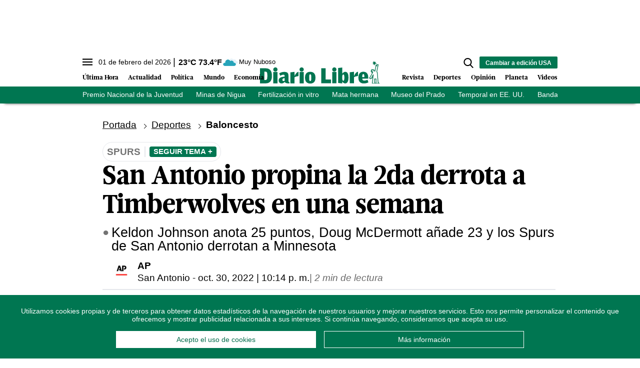

--- FILE ---
content_type: text/html; charset=utf-8
request_url: https://www.diariolibre.com/ctrlheaderclima
body_size: 559
content:
<!--blob 02/01/2026 10:40:34.794 p. m.  --><!--publishThread: 02:20:29.732 AM  --><p class="text-md align-middle mr-1 hidden md:inline"><span id="fechaactual12123123">01 de febrero del 2026</span></p><div class="service clima-service hidden md:inline"><span class="temp align-middle"><span id="temperaturaactual">23</span><super>&deg;C</super> <span id="temperaturaactual"> 73.4</span><super>&deg;F</super></span><div class="overflow-hidden inline mx-1"><img src="https://resources.diariolibre.com/images/clima-iconos/04n.png" alt="Santo Domingo - 22.8&deg;C" title="Santo Domingo - 22.8&deg;C" width="26" height="26" class="inline"></div><span class="descripcion inline-block"><span id="descripcionclimaactual" style="text-transform: capitalize;">muy nuboso</span></span></div>

--- FILE ---
content_type: text/html; charset=utf-8
request_url: https://www.google.com/recaptcha/api2/aframe
body_size: 263
content:
<!DOCTYPE HTML><html><head><meta http-equiv="content-type" content="text/html; charset=UTF-8"></head><body><script nonce="2HKbuHDtk4oh6sgPH8gPrQ">/** Anti-fraud and anti-abuse applications only. See google.com/recaptcha */ try{var clients={'sodar':'https://pagead2.googlesyndication.com/pagead/sodar?'};window.addEventListener("message",function(a){try{if(a.source===window.parent){var b=JSON.parse(a.data);var c=clients[b['id']];if(c){var d=document.createElement('img');d.src=c+b['params']+'&rc='+(localStorage.getItem("rc::a")?sessionStorage.getItem("rc::b"):"");window.document.body.appendChild(d);sessionStorage.setItem("rc::e",parseInt(sessionStorage.getItem("rc::e")||0)+1);localStorage.setItem("rc::h",'1770000106484');}}}catch(b){}});window.parent.postMessage("_grecaptcha_ready", "*");}catch(b){}</script></body></html>

--- FILE ---
content_type: text/json; charset=utf-8
request_url: https://www.diariolibre.com/ctrlheadermenubarraverdejson
body_size: 1431
content:
[{"URL": "https://www.diariolibre.com/actualidad/nacional/2026/01/31/equipo-apolo-27-premio-nacional-de-la-juventud-2026/3422444","Texto": "Premio Nacional de la Juventud"},{"URL": "https://www.diariolibre.com/planeta/medioambiente/2026/01/31/asi-operan-las-minas-de-agregados-en-nigua/3420361","Texto": "Minas de Nigua"},{"URL": "https://www.diariolibre.com/actualidad/salud/2026/01/31/maternidad-tardia-impulsa-la-demanda-de-fertilizacion-in-vitro/3420973","Texto": "Fertilización in vitro"},{"URL": "https://www.diariolibre.com/actualidad/sucesos/2026/01/29/mi-intencion-era-matarlo-a-el-no-a-mi-hermana-dice-acusada/3420122","Texto": "Mata hermana"},{"URL": "https://www.diariolibre.com/revista/cultura/2026/01/30/el-prado-en-las-calles-clasicos-del-arte-dialogan-con-la-ciudad/3419943","Texto": "Museo del Prado"},{"URL": "https://www.diariolibre.com/usa/actualidad/2026/01/29/estadounidenses-continuan-bajo-peligrosa-ola-de-frio/3420016","Texto": "Temporal en EE. UU."},{"URL": "https://www.diariolibre.com/actualidad/internacional/2026/01/29/pandillas-armadas-en-haiti-crisis-y-el-futuro-del-consejo-presidencia/3419928","Texto": "Bandas en Haití"},{"URL": "https://www.diariolibre.com/economia/vivienda/2026/01/30/pisos-de-tierra-la-realidad-que-rd-quiere-dejar-en-el-pasado/3420069","Texto": "Pisos de tierra"},{"URL": "https://www.diariolibre.com/economia/macroeconomia/2026/01/29/cuanto-crecio-la-economia-dominicana-en-el-2025/3419851","Texto": "Economía dominicana"},{"URL": "https://www.diariolibre.com/mundo/america-latina/2026/01/29/venezuela-aprueba-reforma-ley-hidrocarburos-abrir-petroleo-capital/3420126","Texto": "Venezuela"}]

--- FILE ---
content_type: application/javascript; charset=utf-8
request_url: https://fundingchoicesmessages.google.com/f/AGSKWxWKYdPFqIe51_RjjDJjNHU0e_WtxRTCczvSI_uhOt4dZXAPvKFwmY0FyIP6AEJ7T7Gpuo5swiKAvnwV_5zzLt42UZEeEr5xApSo39ZR0N_M7UAUlY3ffdzCOUSBavl5CzkNQ2itVTb5uhziCZlEq7RopD9xEn3BzqGVGSnyksK0wySP60R5O9Je4mzl/_/adify_/banners.cgi?-intern-ads/?adpage=/advt2.
body_size: -1285
content:
window['95bbd0e7-283a-4770-9b3d-02b71d5c5d15'] = true;